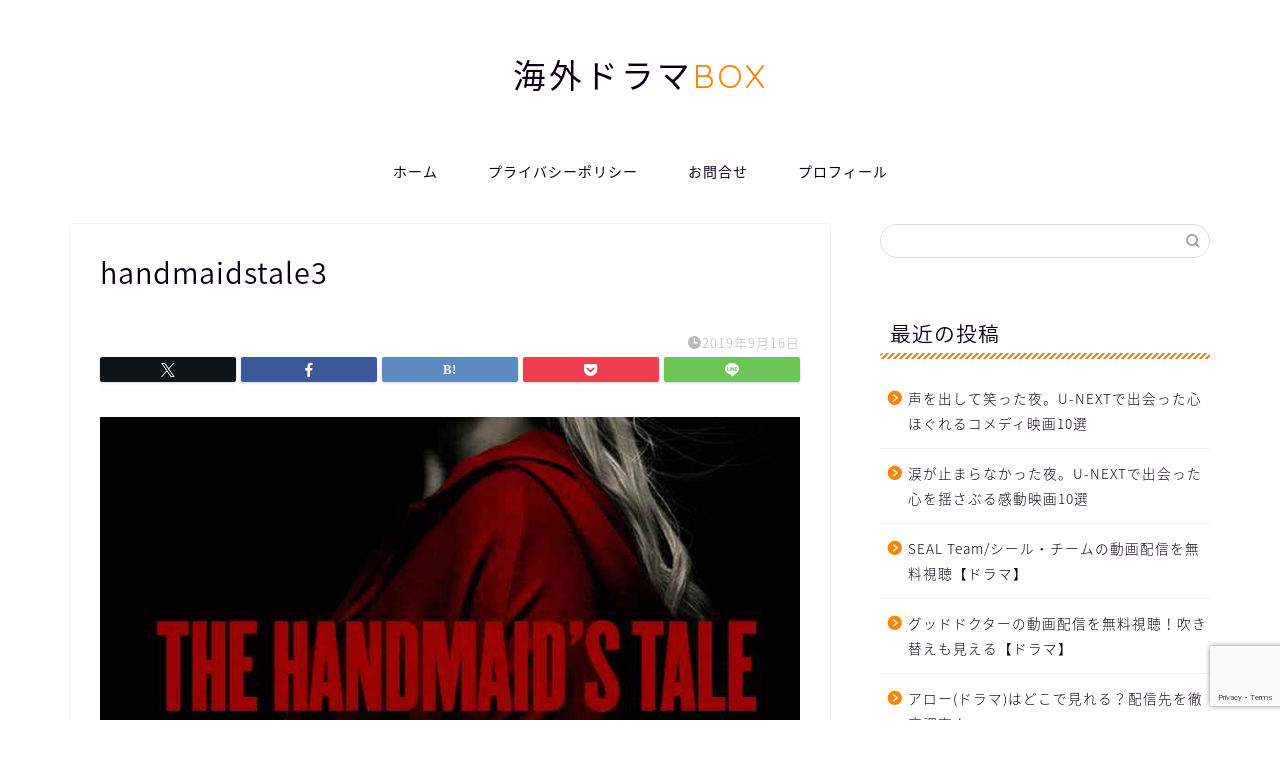

--- FILE ---
content_type: text/html; charset=utf-8
request_url: https://www.google.com/recaptcha/api2/anchor?ar=1&k=6LfCkt0UAAAAAPEl_nmzxYoiKEpmoEq6n-0NT0Vg&co=aHR0cHM6Ly9rYWlnYWlkcmFtYWJveC5jb206NDQz&hl=en&v=PoyoqOPhxBO7pBk68S4YbpHZ&size=invisible&anchor-ms=20000&execute-ms=30000&cb=f11a8m915907
body_size: 48632
content:
<!DOCTYPE HTML><html dir="ltr" lang="en"><head><meta http-equiv="Content-Type" content="text/html; charset=UTF-8">
<meta http-equiv="X-UA-Compatible" content="IE=edge">
<title>reCAPTCHA</title>
<style type="text/css">
/* cyrillic-ext */
@font-face {
  font-family: 'Roboto';
  font-style: normal;
  font-weight: 400;
  font-stretch: 100%;
  src: url(//fonts.gstatic.com/s/roboto/v48/KFO7CnqEu92Fr1ME7kSn66aGLdTylUAMa3GUBHMdazTgWw.woff2) format('woff2');
  unicode-range: U+0460-052F, U+1C80-1C8A, U+20B4, U+2DE0-2DFF, U+A640-A69F, U+FE2E-FE2F;
}
/* cyrillic */
@font-face {
  font-family: 'Roboto';
  font-style: normal;
  font-weight: 400;
  font-stretch: 100%;
  src: url(//fonts.gstatic.com/s/roboto/v48/KFO7CnqEu92Fr1ME7kSn66aGLdTylUAMa3iUBHMdazTgWw.woff2) format('woff2');
  unicode-range: U+0301, U+0400-045F, U+0490-0491, U+04B0-04B1, U+2116;
}
/* greek-ext */
@font-face {
  font-family: 'Roboto';
  font-style: normal;
  font-weight: 400;
  font-stretch: 100%;
  src: url(//fonts.gstatic.com/s/roboto/v48/KFO7CnqEu92Fr1ME7kSn66aGLdTylUAMa3CUBHMdazTgWw.woff2) format('woff2');
  unicode-range: U+1F00-1FFF;
}
/* greek */
@font-face {
  font-family: 'Roboto';
  font-style: normal;
  font-weight: 400;
  font-stretch: 100%;
  src: url(//fonts.gstatic.com/s/roboto/v48/KFO7CnqEu92Fr1ME7kSn66aGLdTylUAMa3-UBHMdazTgWw.woff2) format('woff2');
  unicode-range: U+0370-0377, U+037A-037F, U+0384-038A, U+038C, U+038E-03A1, U+03A3-03FF;
}
/* math */
@font-face {
  font-family: 'Roboto';
  font-style: normal;
  font-weight: 400;
  font-stretch: 100%;
  src: url(//fonts.gstatic.com/s/roboto/v48/KFO7CnqEu92Fr1ME7kSn66aGLdTylUAMawCUBHMdazTgWw.woff2) format('woff2');
  unicode-range: U+0302-0303, U+0305, U+0307-0308, U+0310, U+0312, U+0315, U+031A, U+0326-0327, U+032C, U+032F-0330, U+0332-0333, U+0338, U+033A, U+0346, U+034D, U+0391-03A1, U+03A3-03A9, U+03B1-03C9, U+03D1, U+03D5-03D6, U+03F0-03F1, U+03F4-03F5, U+2016-2017, U+2034-2038, U+203C, U+2040, U+2043, U+2047, U+2050, U+2057, U+205F, U+2070-2071, U+2074-208E, U+2090-209C, U+20D0-20DC, U+20E1, U+20E5-20EF, U+2100-2112, U+2114-2115, U+2117-2121, U+2123-214F, U+2190, U+2192, U+2194-21AE, U+21B0-21E5, U+21F1-21F2, U+21F4-2211, U+2213-2214, U+2216-22FF, U+2308-230B, U+2310, U+2319, U+231C-2321, U+2336-237A, U+237C, U+2395, U+239B-23B7, U+23D0, U+23DC-23E1, U+2474-2475, U+25AF, U+25B3, U+25B7, U+25BD, U+25C1, U+25CA, U+25CC, U+25FB, U+266D-266F, U+27C0-27FF, U+2900-2AFF, U+2B0E-2B11, U+2B30-2B4C, U+2BFE, U+3030, U+FF5B, U+FF5D, U+1D400-1D7FF, U+1EE00-1EEFF;
}
/* symbols */
@font-face {
  font-family: 'Roboto';
  font-style: normal;
  font-weight: 400;
  font-stretch: 100%;
  src: url(//fonts.gstatic.com/s/roboto/v48/KFO7CnqEu92Fr1ME7kSn66aGLdTylUAMaxKUBHMdazTgWw.woff2) format('woff2');
  unicode-range: U+0001-000C, U+000E-001F, U+007F-009F, U+20DD-20E0, U+20E2-20E4, U+2150-218F, U+2190, U+2192, U+2194-2199, U+21AF, U+21E6-21F0, U+21F3, U+2218-2219, U+2299, U+22C4-22C6, U+2300-243F, U+2440-244A, U+2460-24FF, U+25A0-27BF, U+2800-28FF, U+2921-2922, U+2981, U+29BF, U+29EB, U+2B00-2BFF, U+4DC0-4DFF, U+FFF9-FFFB, U+10140-1018E, U+10190-1019C, U+101A0, U+101D0-101FD, U+102E0-102FB, U+10E60-10E7E, U+1D2C0-1D2D3, U+1D2E0-1D37F, U+1F000-1F0FF, U+1F100-1F1AD, U+1F1E6-1F1FF, U+1F30D-1F30F, U+1F315, U+1F31C, U+1F31E, U+1F320-1F32C, U+1F336, U+1F378, U+1F37D, U+1F382, U+1F393-1F39F, U+1F3A7-1F3A8, U+1F3AC-1F3AF, U+1F3C2, U+1F3C4-1F3C6, U+1F3CA-1F3CE, U+1F3D4-1F3E0, U+1F3ED, U+1F3F1-1F3F3, U+1F3F5-1F3F7, U+1F408, U+1F415, U+1F41F, U+1F426, U+1F43F, U+1F441-1F442, U+1F444, U+1F446-1F449, U+1F44C-1F44E, U+1F453, U+1F46A, U+1F47D, U+1F4A3, U+1F4B0, U+1F4B3, U+1F4B9, U+1F4BB, U+1F4BF, U+1F4C8-1F4CB, U+1F4D6, U+1F4DA, U+1F4DF, U+1F4E3-1F4E6, U+1F4EA-1F4ED, U+1F4F7, U+1F4F9-1F4FB, U+1F4FD-1F4FE, U+1F503, U+1F507-1F50B, U+1F50D, U+1F512-1F513, U+1F53E-1F54A, U+1F54F-1F5FA, U+1F610, U+1F650-1F67F, U+1F687, U+1F68D, U+1F691, U+1F694, U+1F698, U+1F6AD, U+1F6B2, U+1F6B9-1F6BA, U+1F6BC, U+1F6C6-1F6CF, U+1F6D3-1F6D7, U+1F6E0-1F6EA, U+1F6F0-1F6F3, U+1F6F7-1F6FC, U+1F700-1F7FF, U+1F800-1F80B, U+1F810-1F847, U+1F850-1F859, U+1F860-1F887, U+1F890-1F8AD, U+1F8B0-1F8BB, U+1F8C0-1F8C1, U+1F900-1F90B, U+1F93B, U+1F946, U+1F984, U+1F996, U+1F9E9, U+1FA00-1FA6F, U+1FA70-1FA7C, U+1FA80-1FA89, U+1FA8F-1FAC6, U+1FACE-1FADC, U+1FADF-1FAE9, U+1FAF0-1FAF8, U+1FB00-1FBFF;
}
/* vietnamese */
@font-face {
  font-family: 'Roboto';
  font-style: normal;
  font-weight: 400;
  font-stretch: 100%;
  src: url(//fonts.gstatic.com/s/roboto/v48/KFO7CnqEu92Fr1ME7kSn66aGLdTylUAMa3OUBHMdazTgWw.woff2) format('woff2');
  unicode-range: U+0102-0103, U+0110-0111, U+0128-0129, U+0168-0169, U+01A0-01A1, U+01AF-01B0, U+0300-0301, U+0303-0304, U+0308-0309, U+0323, U+0329, U+1EA0-1EF9, U+20AB;
}
/* latin-ext */
@font-face {
  font-family: 'Roboto';
  font-style: normal;
  font-weight: 400;
  font-stretch: 100%;
  src: url(//fonts.gstatic.com/s/roboto/v48/KFO7CnqEu92Fr1ME7kSn66aGLdTylUAMa3KUBHMdazTgWw.woff2) format('woff2');
  unicode-range: U+0100-02BA, U+02BD-02C5, U+02C7-02CC, U+02CE-02D7, U+02DD-02FF, U+0304, U+0308, U+0329, U+1D00-1DBF, U+1E00-1E9F, U+1EF2-1EFF, U+2020, U+20A0-20AB, U+20AD-20C0, U+2113, U+2C60-2C7F, U+A720-A7FF;
}
/* latin */
@font-face {
  font-family: 'Roboto';
  font-style: normal;
  font-weight: 400;
  font-stretch: 100%;
  src: url(//fonts.gstatic.com/s/roboto/v48/KFO7CnqEu92Fr1ME7kSn66aGLdTylUAMa3yUBHMdazQ.woff2) format('woff2');
  unicode-range: U+0000-00FF, U+0131, U+0152-0153, U+02BB-02BC, U+02C6, U+02DA, U+02DC, U+0304, U+0308, U+0329, U+2000-206F, U+20AC, U+2122, U+2191, U+2193, U+2212, U+2215, U+FEFF, U+FFFD;
}
/* cyrillic-ext */
@font-face {
  font-family: 'Roboto';
  font-style: normal;
  font-weight: 500;
  font-stretch: 100%;
  src: url(//fonts.gstatic.com/s/roboto/v48/KFO7CnqEu92Fr1ME7kSn66aGLdTylUAMa3GUBHMdazTgWw.woff2) format('woff2');
  unicode-range: U+0460-052F, U+1C80-1C8A, U+20B4, U+2DE0-2DFF, U+A640-A69F, U+FE2E-FE2F;
}
/* cyrillic */
@font-face {
  font-family: 'Roboto';
  font-style: normal;
  font-weight: 500;
  font-stretch: 100%;
  src: url(//fonts.gstatic.com/s/roboto/v48/KFO7CnqEu92Fr1ME7kSn66aGLdTylUAMa3iUBHMdazTgWw.woff2) format('woff2');
  unicode-range: U+0301, U+0400-045F, U+0490-0491, U+04B0-04B1, U+2116;
}
/* greek-ext */
@font-face {
  font-family: 'Roboto';
  font-style: normal;
  font-weight: 500;
  font-stretch: 100%;
  src: url(//fonts.gstatic.com/s/roboto/v48/KFO7CnqEu92Fr1ME7kSn66aGLdTylUAMa3CUBHMdazTgWw.woff2) format('woff2');
  unicode-range: U+1F00-1FFF;
}
/* greek */
@font-face {
  font-family: 'Roboto';
  font-style: normal;
  font-weight: 500;
  font-stretch: 100%;
  src: url(//fonts.gstatic.com/s/roboto/v48/KFO7CnqEu92Fr1ME7kSn66aGLdTylUAMa3-UBHMdazTgWw.woff2) format('woff2');
  unicode-range: U+0370-0377, U+037A-037F, U+0384-038A, U+038C, U+038E-03A1, U+03A3-03FF;
}
/* math */
@font-face {
  font-family: 'Roboto';
  font-style: normal;
  font-weight: 500;
  font-stretch: 100%;
  src: url(//fonts.gstatic.com/s/roboto/v48/KFO7CnqEu92Fr1ME7kSn66aGLdTylUAMawCUBHMdazTgWw.woff2) format('woff2');
  unicode-range: U+0302-0303, U+0305, U+0307-0308, U+0310, U+0312, U+0315, U+031A, U+0326-0327, U+032C, U+032F-0330, U+0332-0333, U+0338, U+033A, U+0346, U+034D, U+0391-03A1, U+03A3-03A9, U+03B1-03C9, U+03D1, U+03D5-03D6, U+03F0-03F1, U+03F4-03F5, U+2016-2017, U+2034-2038, U+203C, U+2040, U+2043, U+2047, U+2050, U+2057, U+205F, U+2070-2071, U+2074-208E, U+2090-209C, U+20D0-20DC, U+20E1, U+20E5-20EF, U+2100-2112, U+2114-2115, U+2117-2121, U+2123-214F, U+2190, U+2192, U+2194-21AE, U+21B0-21E5, U+21F1-21F2, U+21F4-2211, U+2213-2214, U+2216-22FF, U+2308-230B, U+2310, U+2319, U+231C-2321, U+2336-237A, U+237C, U+2395, U+239B-23B7, U+23D0, U+23DC-23E1, U+2474-2475, U+25AF, U+25B3, U+25B7, U+25BD, U+25C1, U+25CA, U+25CC, U+25FB, U+266D-266F, U+27C0-27FF, U+2900-2AFF, U+2B0E-2B11, U+2B30-2B4C, U+2BFE, U+3030, U+FF5B, U+FF5D, U+1D400-1D7FF, U+1EE00-1EEFF;
}
/* symbols */
@font-face {
  font-family: 'Roboto';
  font-style: normal;
  font-weight: 500;
  font-stretch: 100%;
  src: url(//fonts.gstatic.com/s/roboto/v48/KFO7CnqEu92Fr1ME7kSn66aGLdTylUAMaxKUBHMdazTgWw.woff2) format('woff2');
  unicode-range: U+0001-000C, U+000E-001F, U+007F-009F, U+20DD-20E0, U+20E2-20E4, U+2150-218F, U+2190, U+2192, U+2194-2199, U+21AF, U+21E6-21F0, U+21F3, U+2218-2219, U+2299, U+22C4-22C6, U+2300-243F, U+2440-244A, U+2460-24FF, U+25A0-27BF, U+2800-28FF, U+2921-2922, U+2981, U+29BF, U+29EB, U+2B00-2BFF, U+4DC0-4DFF, U+FFF9-FFFB, U+10140-1018E, U+10190-1019C, U+101A0, U+101D0-101FD, U+102E0-102FB, U+10E60-10E7E, U+1D2C0-1D2D3, U+1D2E0-1D37F, U+1F000-1F0FF, U+1F100-1F1AD, U+1F1E6-1F1FF, U+1F30D-1F30F, U+1F315, U+1F31C, U+1F31E, U+1F320-1F32C, U+1F336, U+1F378, U+1F37D, U+1F382, U+1F393-1F39F, U+1F3A7-1F3A8, U+1F3AC-1F3AF, U+1F3C2, U+1F3C4-1F3C6, U+1F3CA-1F3CE, U+1F3D4-1F3E0, U+1F3ED, U+1F3F1-1F3F3, U+1F3F5-1F3F7, U+1F408, U+1F415, U+1F41F, U+1F426, U+1F43F, U+1F441-1F442, U+1F444, U+1F446-1F449, U+1F44C-1F44E, U+1F453, U+1F46A, U+1F47D, U+1F4A3, U+1F4B0, U+1F4B3, U+1F4B9, U+1F4BB, U+1F4BF, U+1F4C8-1F4CB, U+1F4D6, U+1F4DA, U+1F4DF, U+1F4E3-1F4E6, U+1F4EA-1F4ED, U+1F4F7, U+1F4F9-1F4FB, U+1F4FD-1F4FE, U+1F503, U+1F507-1F50B, U+1F50D, U+1F512-1F513, U+1F53E-1F54A, U+1F54F-1F5FA, U+1F610, U+1F650-1F67F, U+1F687, U+1F68D, U+1F691, U+1F694, U+1F698, U+1F6AD, U+1F6B2, U+1F6B9-1F6BA, U+1F6BC, U+1F6C6-1F6CF, U+1F6D3-1F6D7, U+1F6E0-1F6EA, U+1F6F0-1F6F3, U+1F6F7-1F6FC, U+1F700-1F7FF, U+1F800-1F80B, U+1F810-1F847, U+1F850-1F859, U+1F860-1F887, U+1F890-1F8AD, U+1F8B0-1F8BB, U+1F8C0-1F8C1, U+1F900-1F90B, U+1F93B, U+1F946, U+1F984, U+1F996, U+1F9E9, U+1FA00-1FA6F, U+1FA70-1FA7C, U+1FA80-1FA89, U+1FA8F-1FAC6, U+1FACE-1FADC, U+1FADF-1FAE9, U+1FAF0-1FAF8, U+1FB00-1FBFF;
}
/* vietnamese */
@font-face {
  font-family: 'Roboto';
  font-style: normal;
  font-weight: 500;
  font-stretch: 100%;
  src: url(//fonts.gstatic.com/s/roboto/v48/KFO7CnqEu92Fr1ME7kSn66aGLdTylUAMa3OUBHMdazTgWw.woff2) format('woff2');
  unicode-range: U+0102-0103, U+0110-0111, U+0128-0129, U+0168-0169, U+01A0-01A1, U+01AF-01B0, U+0300-0301, U+0303-0304, U+0308-0309, U+0323, U+0329, U+1EA0-1EF9, U+20AB;
}
/* latin-ext */
@font-face {
  font-family: 'Roboto';
  font-style: normal;
  font-weight: 500;
  font-stretch: 100%;
  src: url(//fonts.gstatic.com/s/roboto/v48/KFO7CnqEu92Fr1ME7kSn66aGLdTylUAMa3KUBHMdazTgWw.woff2) format('woff2');
  unicode-range: U+0100-02BA, U+02BD-02C5, U+02C7-02CC, U+02CE-02D7, U+02DD-02FF, U+0304, U+0308, U+0329, U+1D00-1DBF, U+1E00-1E9F, U+1EF2-1EFF, U+2020, U+20A0-20AB, U+20AD-20C0, U+2113, U+2C60-2C7F, U+A720-A7FF;
}
/* latin */
@font-face {
  font-family: 'Roboto';
  font-style: normal;
  font-weight: 500;
  font-stretch: 100%;
  src: url(//fonts.gstatic.com/s/roboto/v48/KFO7CnqEu92Fr1ME7kSn66aGLdTylUAMa3yUBHMdazQ.woff2) format('woff2');
  unicode-range: U+0000-00FF, U+0131, U+0152-0153, U+02BB-02BC, U+02C6, U+02DA, U+02DC, U+0304, U+0308, U+0329, U+2000-206F, U+20AC, U+2122, U+2191, U+2193, U+2212, U+2215, U+FEFF, U+FFFD;
}
/* cyrillic-ext */
@font-face {
  font-family: 'Roboto';
  font-style: normal;
  font-weight: 900;
  font-stretch: 100%;
  src: url(//fonts.gstatic.com/s/roboto/v48/KFO7CnqEu92Fr1ME7kSn66aGLdTylUAMa3GUBHMdazTgWw.woff2) format('woff2');
  unicode-range: U+0460-052F, U+1C80-1C8A, U+20B4, U+2DE0-2DFF, U+A640-A69F, U+FE2E-FE2F;
}
/* cyrillic */
@font-face {
  font-family: 'Roboto';
  font-style: normal;
  font-weight: 900;
  font-stretch: 100%;
  src: url(//fonts.gstatic.com/s/roboto/v48/KFO7CnqEu92Fr1ME7kSn66aGLdTylUAMa3iUBHMdazTgWw.woff2) format('woff2');
  unicode-range: U+0301, U+0400-045F, U+0490-0491, U+04B0-04B1, U+2116;
}
/* greek-ext */
@font-face {
  font-family: 'Roboto';
  font-style: normal;
  font-weight: 900;
  font-stretch: 100%;
  src: url(//fonts.gstatic.com/s/roboto/v48/KFO7CnqEu92Fr1ME7kSn66aGLdTylUAMa3CUBHMdazTgWw.woff2) format('woff2');
  unicode-range: U+1F00-1FFF;
}
/* greek */
@font-face {
  font-family: 'Roboto';
  font-style: normal;
  font-weight: 900;
  font-stretch: 100%;
  src: url(//fonts.gstatic.com/s/roboto/v48/KFO7CnqEu92Fr1ME7kSn66aGLdTylUAMa3-UBHMdazTgWw.woff2) format('woff2');
  unicode-range: U+0370-0377, U+037A-037F, U+0384-038A, U+038C, U+038E-03A1, U+03A3-03FF;
}
/* math */
@font-face {
  font-family: 'Roboto';
  font-style: normal;
  font-weight: 900;
  font-stretch: 100%;
  src: url(//fonts.gstatic.com/s/roboto/v48/KFO7CnqEu92Fr1ME7kSn66aGLdTylUAMawCUBHMdazTgWw.woff2) format('woff2');
  unicode-range: U+0302-0303, U+0305, U+0307-0308, U+0310, U+0312, U+0315, U+031A, U+0326-0327, U+032C, U+032F-0330, U+0332-0333, U+0338, U+033A, U+0346, U+034D, U+0391-03A1, U+03A3-03A9, U+03B1-03C9, U+03D1, U+03D5-03D6, U+03F0-03F1, U+03F4-03F5, U+2016-2017, U+2034-2038, U+203C, U+2040, U+2043, U+2047, U+2050, U+2057, U+205F, U+2070-2071, U+2074-208E, U+2090-209C, U+20D0-20DC, U+20E1, U+20E5-20EF, U+2100-2112, U+2114-2115, U+2117-2121, U+2123-214F, U+2190, U+2192, U+2194-21AE, U+21B0-21E5, U+21F1-21F2, U+21F4-2211, U+2213-2214, U+2216-22FF, U+2308-230B, U+2310, U+2319, U+231C-2321, U+2336-237A, U+237C, U+2395, U+239B-23B7, U+23D0, U+23DC-23E1, U+2474-2475, U+25AF, U+25B3, U+25B7, U+25BD, U+25C1, U+25CA, U+25CC, U+25FB, U+266D-266F, U+27C0-27FF, U+2900-2AFF, U+2B0E-2B11, U+2B30-2B4C, U+2BFE, U+3030, U+FF5B, U+FF5D, U+1D400-1D7FF, U+1EE00-1EEFF;
}
/* symbols */
@font-face {
  font-family: 'Roboto';
  font-style: normal;
  font-weight: 900;
  font-stretch: 100%;
  src: url(//fonts.gstatic.com/s/roboto/v48/KFO7CnqEu92Fr1ME7kSn66aGLdTylUAMaxKUBHMdazTgWw.woff2) format('woff2');
  unicode-range: U+0001-000C, U+000E-001F, U+007F-009F, U+20DD-20E0, U+20E2-20E4, U+2150-218F, U+2190, U+2192, U+2194-2199, U+21AF, U+21E6-21F0, U+21F3, U+2218-2219, U+2299, U+22C4-22C6, U+2300-243F, U+2440-244A, U+2460-24FF, U+25A0-27BF, U+2800-28FF, U+2921-2922, U+2981, U+29BF, U+29EB, U+2B00-2BFF, U+4DC0-4DFF, U+FFF9-FFFB, U+10140-1018E, U+10190-1019C, U+101A0, U+101D0-101FD, U+102E0-102FB, U+10E60-10E7E, U+1D2C0-1D2D3, U+1D2E0-1D37F, U+1F000-1F0FF, U+1F100-1F1AD, U+1F1E6-1F1FF, U+1F30D-1F30F, U+1F315, U+1F31C, U+1F31E, U+1F320-1F32C, U+1F336, U+1F378, U+1F37D, U+1F382, U+1F393-1F39F, U+1F3A7-1F3A8, U+1F3AC-1F3AF, U+1F3C2, U+1F3C4-1F3C6, U+1F3CA-1F3CE, U+1F3D4-1F3E0, U+1F3ED, U+1F3F1-1F3F3, U+1F3F5-1F3F7, U+1F408, U+1F415, U+1F41F, U+1F426, U+1F43F, U+1F441-1F442, U+1F444, U+1F446-1F449, U+1F44C-1F44E, U+1F453, U+1F46A, U+1F47D, U+1F4A3, U+1F4B0, U+1F4B3, U+1F4B9, U+1F4BB, U+1F4BF, U+1F4C8-1F4CB, U+1F4D6, U+1F4DA, U+1F4DF, U+1F4E3-1F4E6, U+1F4EA-1F4ED, U+1F4F7, U+1F4F9-1F4FB, U+1F4FD-1F4FE, U+1F503, U+1F507-1F50B, U+1F50D, U+1F512-1F513, U+1F53E-1F54A, U+1F54F-1F5FA, U+1F610, U+1F650-1F67F, U+1F687, U+1F68D, U+1F691, U+1F694, U+1F698, U+1F6AD, U+1F6B2, U+1F6B9-1F6BA, U+1F6BC, U+1F6C6-1F6CF, U+1F6D3-1F6D7, U+1F6E0-1F6EA, U+1F6F0-1F6F3, U+1F6F7-1F6FC, U+1F700-1F7FF, U+1F800-1F80B, U+1F810-1F847, U+1F850-1F859, U+1F860-1F887, U+1F890-1F8AD, U+1F8B0-1F8BB, U+1F8C0-1F8C1, U+1F900-1F90B, U+1F93B, U+1F946, U+1F984, U+1F996, U+1F9E9, U+1FA00-1FA6F, U+1FA70-1FA7C, U+1FA80-1FA89, U+1FA8F-1FAC6, U+1FACE-1FADC, U+1FADF-1FAE9, U+1FAF0-1FAF8, U+1FB00-1FBFF;
}
/* vietnamese */
@font-face {
  font-family: 'Roboto';
  font-style: normal;
  font-weight: 900;
  font-stretch: 100%;
  src: url(//fonts.gstatic.com/s/roboto/v48/KFO7CnqEu92Fr1ME7kSn66aGLdTylUAMa3OUBHMdazTgWw.woff2) format('woff2');
  unicode-range: U+0102-0103, U+0110-0111, U+0128-0129, U+0168-0169, U+01A0-01A1, U+01AF-01B0, U+0300-0301, U+0303-0304, U+0308-0309, U+0323, U+0329, U+1EA0-1EF9, U+20AB;
}
/* latin-ext */
@font-face {
  font-family: 'Roboto';
  font-style: normal;
  font-weight: 900;
  font-stretch: 100%;
  src: url(//fonts.gstatic.com/s/roboto/v48/KFO7CnqEu92Fr1ME7kSn66aGLdTylUAMa3KUBHMdazTgWw.woff2) format('woff2');
  unicode-range: U+0100-02BA, U+02BD-02C5, U+02C7-02CC, U+02CE-02D7, U+02DD-02FF, U+0304, U+0308, U+0329, U+1D00-1DBF, U+1E00-1E9F, U+1EF2-1EFF, U+2020, U+20A0-20AB, U+20AD-20C0, U+2113, U+2C60-2C7F, U+A720-A7FF;
}
/* latin */
@font-face {
  font-family: 'Roboto';
  font-style: normal;
  font-weight: 900;
  font-stretch: 100%;
  src: url(//fonts.gstatic.com/s/roboto/v48/KFO7CnqEu92Fr1ME7kSn66aGLdTylUAMa3yUBHMdazQ.woff2) format('woff2');
  unicode-range: U+0000-00FF, U+0131, U+0152-0153, U+02BB-02BC, U+02C6, U+02DA, U+02DC, U+0304, U+0308, U+0329, U+2000-206F, U+20AC, U+2122, U+2191, U+2193, U+2212, U+2215, U+FEFF, U+FFFD;
}

</style>
<link rel="stylesheet" type="text/css" href="https://www.gstatic.com/recaptcha/releases/PoyoqOPhxBO7pBk68S4YbpHZ/styles__ltr.css">
<script nonce="YQ-hgQ8okusYoRkqkBKnIA" type="text/javascript">window['__recaptcha_api'] = 'https://www.google.com/recaptcha/api2/';</script>
<script type="text/javascript" src="https://www.gstatic.com/recaptcha/releases/PoyoqOPhxBO7pBk68S4YbpHZ/recaptcha__en.js" nonce="YQ-hgQ8okusYoRkqkBKnIA">
      
    </script></head>
<body><div id="rc-anchor-alert" class="rc-anchor-alert"></div>
<input type="hidden" id="recaptcha-token" value="[base64]">
<script type="text/javascript" nonce="YQ-hgQ8okusYoRkqkBKnIA">
      recaptcha.anchor.Main.init("[\x22ainput\x22,[\x22bgdata\x22,\x22\x22,\[base64]/[base64]/MjU1Ong/[base64]/[base64]/[base64]/[base64]/[base64]/[base64]/[base64]/[base64]/[base64]/[base64]/[base64]/[base64]/[base64]/[base64]/[base64]\\u003d\x22,\[base64]\x22,\x22TcOww7XCicO7FsOdwrnCink2G8OEEVTChFUiw6bDqyDCpXk9RMOcw4UCw4zCmlNtBSXDlsKmw7IhEMKSw7XDlcOdWMOfwoAYcS7CiVbDiT98w5TColNaQcKNJm7DqQ9/w6plesKdF8K0OcKCSFoMwpUmwpN/w5oew4Rlw6bDnRMpRFwlMsKbw5p4OsObwqTDh8OwKsKpw7rDr11uHcOiTMKRT3DCvzRkwoRhw7TCoWp0TAFCw6/Ck2Aswr9PA8OPHcOkBSg0ISBqwrLCnWB3wpXCu1fCu0vDkcK2XUbCqk9WJcO1w7F+w5gSHsOxIGEYRsO4R8KYw6xdw4cvNjlxa8O1w5nCncOxL8KmEi/CqsKDIcKMwp3DoMOPw4YYw6bDvMO2wqp3Jioxwo/DtsOnTVbDj8O8TcOXwpU0UMOIQ1NZXTbDm8K7WMKOwqfCkMOnYG/CgQHDv2nCpwxiX8OALsOrwozDj8OGwpVewqpmZnhuEcOuwo0RMcObSwPCusK+bkLDnh0HVEN0NVzCncKkwpQvLTbCicKCWlTDjg/[base64]/DEvCocKvw6ISw5xew4k0IMKkw5Vtw4N/LSnDux7Ck8KFw6Utw744w53Cj8KfH8KbXwjDgsOCFsORM3rCmsKYJBDDtmh0fRPDiAHDu1kkUcOFGcKAwonDssK0XcKkwro7w44qUmEdwqEhw5DChcOBYsKLw6kSwrY9NsKnwqXCjcOIwrcSHcKEw6Rmwp3CmWjCtsO5w7DCi8K/[base64]/[base64]/ChmdswqvCkDfCiXUvw45jTys6w6jDnVBsU0jCiDRCw4PCjBPDkH1Vw4pDPMOsw63DvTfDtsKWw6QmwpfCnEJQwrdTd8ORRsKlfsOeYH3DhC9NCV4hO8OuOx47w4PCqHfDrMOqw7fCncKheiN8w712w6lFUFALw7DDuBfCr8KnKU/CsC/CrXPCmcKZQnILF3ozwpzCmMORLMKcw4LCicKOL8O2ZMOIQ0HDrMOjJwbCmMOCGVp3w68+Fx5owrRAwoVeI8OxwpEXw4jCkcKIwr06CX3Cj1dxS2PDuFnCucOTw43DhcKScMOuwq/Di2dOw5x9eMKCw5N4J3zCuMK/X8KlwrZ+woRbWWk+OcO2w6fDn8OhaMK0DsO1wp/CkxY2wrHCj8KcIsOOdDjDojYsw6jDucKhwonDnsKgw6dAA8O7w54+LcK+EQE9wqHDsAgXTEE4YjjDiEzDpx9vTQTCsMOlwqZecMK3Lhlpw4tnXMOHw7JIw5PCuHATa8Oaw4RyUsKgw7k2Z10kw7UUwrtHwq/DlcKuwpLDk2F9wpcaw6zDhV4sUcKRw59pesKyYUPCuCvDlmI4fsKCZVLCoBZMP8OoIcKlw6HCqBnCt3E3w6ICwrlewrBPw73DgMK2wrzDk8K8SiHDtRh1dUZZIQwnwrtlwr8Dwrx0w7dSKS7CtjrCn8KCwrgxw4hUw7LCt0U1w6PCrQ7DpcKaw6jCr3zDnz/CkMOFIzlPBcOZw7RSwpLCg8OSwrofwppcw6EBSMOLwrXDncKzO1HCpsOSwp4Zw67DvDYrw5TDn8KWM3IFcyvCtwV1aMOzRULDl8KqwprCsgTCqcOww77Cu8KYwpI2bsKiVMK0KsOvwp/[base64]/[base64]/[base64]/CsAfCj8OyD8OQZ3DDr8K/fMK/NsOGw7BQwpXCrsOgcj4dRcO4RDQFwpBAw4leWCogWsOBSwFAVsKONQLDsW/Cl8KTw7kwwqzCu8KEw4HCp8K7dmwPwp5HaMKLPTPDgcKlwplxYCBHwonCvh/[base64]/b8OYwrhKwrrChDLClsKlwoZ9w7VhwqHDnmF6TcOgE3Akwqxhw5gGwq/[base64]/DosKPwrPChMOZAMOQwpTCqsKpw7FLwqd7Vl80aWY0RMOSYyfDv8O9RcKnw5VZBAxpw5BmCsOiPMOJasOpw4cUwrpwXMOOwrRhGsKiw6Uqw51NacKvHMOCKcOpV0RIwqXDr1TDh8KBwpHDp8KdTcKNYl4RRn0PbR5/w7MZOFHDv8O4w5EjBgQaw5oHDGXDusOAw6zCuUPDisOZYMOQBMKZwoUyXcOWEA0UZhcJXijDuSzDucKqcMKNw6/Cs8K6ew/Cp8KGa1nDtMKeCQY6JMKQQ8O/wq/DlSzDhMKWw4nDusO/w5HDg11bDTl/w5IwIRPCjsKUw5gLwpQ/w442w6jDnsO6dXw6w7xOwqvCslzDmcKAKcOTPMOSwpjDqcK8a1ADwoU/flASX8Ksw5PClgXChsKcwrJ9TsKBN0Axw7TCoAPDvRPCrjnCi8Ovw5wyd8O8wrfCpMKVFMKnwo98w4LCsEXDk8Oge8KWwpR0wppddUA/wpLCk8OEXxNyw6dhw5vCryRGw7AEET40w6kZw5rDjcOUOkIzTR3DtMOHwqVeXMKxwrrDp8OfMsKGUsOKJMK1FDTCosKpwrrDvMOjJToCdU3CvE9lw53Cgg7DrsOKMMOjUMOrDxkJPMKwwqrCl8O0w5FYc8OCRsKbJsO+MsKKw69Lwow8wq7CqnIkw5vDhUNywq/Crghrw7XDvGF/cCdWT8Kew4Q7GsKkJsOFaMO1R8OYZm01wqBkCjXDqcOjwq/DqU7Dr0tUw559LsOnDMK/wobDlGthc8OcwpHCshJgw73ChMOswrRIw6bClMOPUw/DjsKUZnM/w6/[base64]/Co8OQGDrCrEnDlzhPw6I4wq7CmsOlMGDDvAjCn8O4ByvCvsOTwqpFDMKww5Rlw69bGjIDRsKSez/CpsKiw7sPw5TDu8KQw7hZXyPDlWvCrkp7w7ohwownNAJ4w6JQfBPDnAwOw7/DgMK4ei1+w5RKw4g2wprDnALCrHzClsOaw5nDmcK9Ny1ZaMK8wpHDvHXDsyY2esOaFcO/woooAsO/w4TCisO7wrXCrcOkAD12UTHDs0TCrMOuwqvCpAs2w7zDk8ObI3vDncKMS8ORZsOgwr3DqnfCvRZjdVXCkWkHw43ClyxnJsKWPMKOUVDCk2/CiF0UZsOjPMOkwoPDg1cHw5zCrcKUw6xqKinCmWFyNzLDkzIUwqLDpmbCrE/CngQFwo4JwpTCnmINDmMUKsK3HmVwccKtwrlQwokjw6hUwoQFa0nDoCd4eMOyXMKvwrnCuMOlw4LCqGsnW8Oow7Y7V8OOKhw6WwgEwqw2wq9TwpvDv8KEPsO/w7nDk8OjQQVII1XDqMOTwp0nw7B6wp/DiiXCvsKjwqBWwp/CtQvCp8OMDhw2KFvDocOqFgURw7bDhCbDj8OZw5ZGGHAMwqwxCMKIZMOywrARwpsjRMKXw7/CmMKVH8KOwrA1AgrDj2sePMKaZDrCnX8+wobCqWEKw71GP8KUR0HCnybDtsOrbm3Cpno+w4Zae8KTJcKfdlwJZnLCgzLCrcOIRSfCt2HDvjtDK8K5wo8Ew4nCgcONazx2XGovXcOIw6jDmsOxwonDkkpqw5V/T1DDicOUMU7CmsKywqknc8OiwpbChDYYccKTJVTDsBHCu8KWDjFJwqlnfXbDvlkiw5jCnAbCuh0Gwppaw57DllU1GsOqZcK/w5cBwqoWw5AKwrrDqcKNwo7CvB/DgMOVZiPDscOGSsKUNWjDhTlywo4mD8Odw6bCpMO2wqxHw5hXw40cZQDCtUTCpDBQw6rDrcOTNsOpCG9twqMwwq3DtcKwwr7CucO7w6rClcKgw5xvw7QSXXYLwqJxWcOBw7TCrgVeCQpIW8O5wrjDocO/DV7CsmHDpgkkMMKBw6nDj8OZwqDDvElpwoHDtcObbcOjw7ACGinDh8O9cBlEw4PDpC7Coh59w584HEpzF1TDlD/DmMK6LAXCjcKkwrEDPMKbwp7DgcOtw7/CrcK+wrHCq3fCmFzCpsOLckbCjsOKXAXCo8O6wqDCrUPDosKPB37Cv8K4b8KWwqDCkAjDhCRew60kA0vCjcKYKsKhb8OqfsO+T8KuwrwvW1DCjAXDmcKMRcKVw7DDjFbCnHMFw6rCncONw4XCiMKhIwnCuMOrw6EaJTTChsKWDExyDl/DusKKUDsjcsOTDMKCbsKPw4TCj8OTT8OBTsOXwrwKSUnCt8OVw4nCisO7w788w4LCpBVJesOqIz7Dm8OfFXUIwpoWw6RIGMKkw74+w7UMwozCgETCiMK+RcKqwp5XwqI/wr/CoypxwrzDr1vCk8Ogw4RxZihawojDrEhmwo12YMOnw57DsnVFw5vDi8KgFMKyVh7Cu3fColt2w5svwoIeVsOAWjstwoDCmMOQwoXDtcOlwoXDgsOZJMKtYsOfw6LCtMKCw5zDusKRLsOrwqYUwp1gTMOmw7DClcOew6zDncKmw6jCkydjwojCt1NBLg/CrGvCiAUWwqjCpcO6XMOfwpfDo8K9w7Mdf2bCjC3Cv8KdwovCiXcKwqIzQsOtw7XCksKaw4XCqsKjOcOHGsKUw57DkcOmw63Cix/Cpkhhw7nCoSPCtGxEw4LCoDhkwrHDmG9mwrzChX3DukzDrsKWIsOWTMK9L8Kdwrwsw57DpUjCqMOVw5gqw5sIEC8Pwr1POyprw5o4w41Tw5gjwoHCuMO5M8OGw5fDkcKIMcO+PlZtecKuABPCs0TDpybCn8KhI8OvD8Ocwo0IwrvComHDvcOAwr/DgsK4Ylduwr9hwq7DvsKgw7QgHnUHSMKPci7CnMO7Zw/[base64]/UMKFwogLw5zCu8OIFztOPR/Dg8Ofw6DDqsOiw4jDvsK5wphvA1bDh8OqYsOnw67CsjNpesKtw4VseWDCqsOewonDnjjDkcKQMG/[base64]/[base64]/CvwxSwoXCvQDDt8K9w6XDklghwr8ow74mw4vDnELCqU3Dn13CtsK0KxXCtcKrwqjDmWAEwpcFCsKvwqlxL8K6VMOVw7rCr8OtMTfDs8Kew5xvw7dhw5vClytLZmLDk8O3w53CozxsZ8OCwrHCk8KzIh/[base64]/Di8KEwo/[base64]/DjUN8wo7CqiPDtsOTw57CucO4EcK2Hhp2w5XDgXELwp8xw7YVLDdjL2bCisO7wrl8TjdXw7jCmzfDlRjDpUcgdGleLgItwpRow4fCmMO5wq/CqMK3ScOVw5oVwqcmwqUXwrTCkcOfwp7CpsOiO8OMC3g9FXcJWsOww70cw41zwpV5wqXCqxh9akRHesK1CsKlTUvCo8OZZmtXwo/CoMOCwr/CnWjDgljCh8OhwrfCqcK7w44XwrHDr8OKw4jCkhV3csK2wo/[base64]/ConfDpGQpw4zDisKDwo4Uw6gSwrTCgMKjwrPDs1zDgsKIwobDjHp0wrZpw6QWw4bDs8KhX8Kfw450LcOTTsOqTRDCn8OOwpMNw7/CqTLChzEZZSLCkV8pwpPDgA8ZVCnCuQDCiMOLbsK9wro4QizDssKHNTEnw4DDpcOWw5HCosK2VMOowp9OEGDCr8OPQHkmw67CpnnDlsKkwq3DmD/ClGfCnsK/b0JjM8Kbw4JQBnLDj8KPwpwBQ1XCnsKyUMKOIBwQPcK/VBISCcKHY8KZZFYMKcOJw4DCqMKeE8K/Wg4CwqbDoDoKwoTCkiLDm8K8w5k2DwHDvsKnWMOQCMOlM8KhCwFnw6gcw7fCnh/DgMO+MHfCj8Kuwo/DusKvK8KmF28wC8KDw4nDuR8YUEALwqXDocOlPcOqa3BTPMOYwrnDtMKxw4gcw7LDrsKWKiPCgEF4cyYOQcOOw45RwrzDukbDiMKWDMO5UMOnX0t7w5Yab3lPTiJ4wp0vw7TDk8KoI8KIwqrDpEfCrsOyesOLw7N7w6MAw4Qsbh9VTBbCoxUzIMO3wrlKVm/Cl8OxOBxkwqh/EsO7LMO7NB4kw45iHMO2w4/DhcOBWUzDl8KfGXI8w7wcXDx8ecKHwqjCpGhnN8KWw5jCucKVw7XDhjvDlsOVw5/[base64]/Dkn1RWsO7w4lyw73DlAzCv1XCkSQbGkPDj3TDrnkHwo0DW1nChcO2w7/DqMOawoZsG8OmNcOBCcOmd8K1wqMDw5gVL8Obw5cEwpvDq38SO8KffcOmHMKLFx3Cq8K0BzTCncKSwqrCpHLCn3UdfcOvwpvCmzpCdQF/wpbCvsOTwp8Ww6oSwqnDgg82w5bDlMOXwqsNOkrDhsKoKxNcCFbDicK0w6cxwrRcOcKEW2bCqVAaTcKkw6DDt25/Bm8hw4TCtj9TwqUtwoTCn0fCnn1LO8OEelnChcOvwp0/fAXDvBrDsihawpzCoMKSZ8KNwp1cwqDCjsO1H1pwMcO1w4TCjMK+V8KMYRfDrWsGMsKLw7vDgGFyw7h0w6QGHVXCkMOoQj/[base64]/[base64]/DqsKGSGHDkcK9w6DDoGFQwrDCj8OFwqQ+w63CucOMw5XCnMOdMcKSXmZFQMKowoxQGl/Cv8OnwrfCh0bDpcOnw7/[base64]/Dlj3DtB/[base64]/FcOsw67CmcOrI1vDlsOqfsOcwoY4WMKuw7s2w5PDjB9Ha8KXfCdsYsOewqhZw7jCrinDjFIAD1jDssK4wpEqw5/Cgx7CpcOzwqBOw4ILPjLCgAlCwqzCpMKgPsKtw5Jvw6d3VMOFe1YMw6zCgibDk8OUw4I3dkovPGvCvH7DpAoRw67DhwXCksOieXXCv8KMeVjCh8KgD3pHwr7DoMOvwpHDssOjI1IYecKiw4ZLBA1xwqA/CsOFdsKzw4xLJ8KmFEJ6UsKmO8KEw77CscOTw5goZ8KROSfCosOQDSPChsOiwo7Cl2HCnsOeLnNYFsONw6PDqW5Mwp/CrMOaCsOew5xaJcKwS3TDvMKvwrrCo3rCljEZwqQhMXxrworCqS9lw5RKw6DCr8KEw6jDt8OePEYnw5FWwr9CEsO/[base64]/[base64]/[base64]/[base64]/[base64]/[base64]/w6LCqwTClXfDnE3DvUzCoVTDsGZqTH/CiHnDlG98E8OFwroOw5VvwrgPw5ZXw59sO8OwcSzCj1Z/AsK3w5sERTxsw7VRGMK4w7RIw6fDscOOwrlAAMOXwqVdMMKpw7jDhsK6w4TCkAJTw4fCoA08JsKrd8KnX8KDwpZKw6kxw5dMRXzCocOaJy/[base64]/KjF1w6vDkQVsw7NQw5pOw53CmQ1Jwp/[base64]/[base64]/CvkV5W2NYwqXDi3AgW1DDtcKhMCPDlsOQw5Z2GGjCpTrDlcOVw5Yfwr/Di8O/STzDr8O9w5ENdcK/wpbDqcK2Ohl6c3TDgkMNwpJOJ8OmJ8OxwoMLwoofw4DCocO3C8Kvw5IzwpHDl8Oxwq4jw5vCuUbDmMOvCXFcwq/Cl00ebMKff8OOwqTCiMK6w7zDukvCr8KAU048w53Cun3Cu2bDklDDm8Knw4gNwoHDhsK0wqtUOQZvQMKgExYEw5HCsyUsNhNZZsOCYcOcwqnDvwQTwpfDlDhEw6jChcOvw5pVw7fCvmLDmC3ChsOyd8OXG8Odw7x4w6Ftw7TDlcO/W3syRznCm8Ofw7t+wo3DsSArwq8mFcKIwrTDr8KwMsKDwqvDk8KBw4U9w5ZUBkJDwoQbICrDl1zDm8OYTF3CkhTDkB1ceMOowq7DpD8swo/[base64]/CjsOyw7giXsKPCQLDk8Kyw6RMwqDDmTbDqMK+w6Q4E21Xw6vDtcKFw54PJCxMwqbCk2jDo8OWfMKgwrnCtmcKw5RFw7Yhw7jCtMO4w54BWW7DsG/DjBHCi8OUCMKfwoUew4PDusOVIBzCsGvChinCvUbCvMOCesOCaMO7VwrDosK/w6nCusOWFMKIw5rDp8Orc8OPAcKbBcOcw50ZZsOmGMO4w4DCnsKEwqYewo9fwocgw6YHw5TDpMK9w4rCh8K6TT9qFFlUcm5xwocMw4HDjcKww67CpmfDsMO7VhRmw41lfBQAw4VJFUPCvC/DshE6wpwnw64awqQpw7ZGwp/CjCx8XMKuw7fCqns8wrLCjXvCisOMWsK7w5bDv8KAwqvDlsKbw57DtAnCiHxjw6/ClWtVE8Orw687wpLCvyrDocKpR8KswrbDi8O0DMKAwo9yNQDDg8O6PyBbGHlUTEwrLAfDosOFASgBw41Aw64QJhZ2w4fDs8OJT1FLZMKMIW5FdWslQMO+XsO4J8KPGMKVwp0Ew5Zhwp4Kwqkfw79MJjg3GHVSwqsRdhzDpsOMw4k9wq/DuGjDlyjCgsOOwrTDnGvClMK/P8OBw4BywobDhU4UBFYMN8K2aTMpGMKHI8OkZl/DmBvDvMOyIi58w5U1w7tww6PDnMOpVGY1QsKMw6rDhCfDuD3CjMKwwrPCgGx7cSlowplfwobCmW7DrlzCsyBIwqjDoWTCr1TDgyPCu8O8w5EHw7JHK0bDu8Kqw4gzwrU6VMKHw6jDpsOgwpjChTR8wrfCuMK/LMO6wp/DisO8w5RJw5LCv8Kcw4EGw6/Cn8K9w6Buw6rCsmIfwojCmsKSw7ZZw4EWw5MoIcO1dzbDtWjDscKLwogEwpHDg8OzVF/CmMKNwrXCnm9lN8KOwpB5wp7CkMKKT8K1IQ/CkwPCmCDDrDw9QMK8JlfDg8KTwp53wpsZbMOCwqnCpjTDq8K7EEvCl1Y5EMKnX8K1FEHCnz3CnHDCn1lEOMK5wrvDqDBgEmVODwQ9bDBjw6JFLjTDmnrDlcKvw5zCikIhMFrDswh/EGnCj8K4w4p4csOSZ1ATw6FPUngiw43DlMOEwr/ClgtUwqpMcAUfwrxYw4nCvSxzwqoRM8KswoPCucOKw4UFw7RvCMOtwq3DtcKDDcO7wozDk1HDnQLCr8KdwovDmzkUMBROwrHDg3nDsMKKDynCtShUwqbDuAfCpgwVw4pTw4LDpcO/wpl1wrrCrgvCosKlwqMyNxYwwq02FcKSw7LCnkjDgVHCjyPCscOjw4pwwonDm8KZwqrCsiJIRcO3wobCncOwwrwyFmrDlsOpwodKV8KIw7fCpsOAwrrDtsKKw4bCnjfDgcKmw5F/w7Jgw7QiIcOvVcKWwpVIBcKZw6jCrcK3wrQOQwcQYQDDsGjCtGDDpHLCulcgTMKMb8OwPMKoTTYRw7cYPHnCrXDChcO1HMKxw6rCokhywrlTCMObGcKUwrpLTcKPS8OxGT5pw45ZWQBiU8KHwp/DoDzClR1vw63DpcK4b8Ohw6DDpjTDusKCI8OySjt8VsOVdAhuw74Fw6cLwpVQw4QXwoAXQsKmw7saw5DDoMKPwrc2wqzCpHRdWMKwNcOhI8KRw5jDn08zQ8K+aMKaVFLCuVrDkX/Ct19gR3vCmxE7w7/DuVzDt3I+eMK3w7vCrMOgw6HDpkF9IMO8TxRAw4IZw4TDlTTDqcK1w6Fqw4/[base64]/[base64]/Ci8OlwrhCw4LDiXHDicO3wrDCtmEvTMKlw5TDrlBkw6x9cMO3w5sqKMKuCQ1Zw60CQsORPQoNw7I/wrt2wqFVMAxXTUXCusO1AF/Dlj0fwrrDg8OMwrHCqEbDkD7DmsKcwpwiwp7DmU1yEsK9w7Ygw4TCjDbDuzLDs8OGwrbCrxTCksObwr3DokrDisOmwpLCtcKLwqbDrXwvUMOnw58Ew7XCisO/WnLCicKTV2HCrj3DtjYXwp7CsDXDs3bDisKwHnXCiMKBw4dLdsKOJzU/IgzDgVI2w71GChjDiEzDjcOAw5gDw4xow75hAMO9wrQ5M8K4w6wFdD4Cw5vDkMO7PcO7aj8gw5FhRcKzwp4oPzBAwoLDgcOww7Y/TH3CpsOdRMOvwrHChcOSw6PDghjDtcKzOjzCqUrCrFbCnmBoK8OywqvCu2/Don8ZeyTDiDYPw5fDicOjKXQpw61sw4wuwqTDssKKw4RcwrFxwp7DiMKVfsKvU8K9LMKQwqnCoMKnw6VtcMOYZk1Zw6/CqsKGTntwAHt6VHthw77Cr3YvAlgOZUrDpB3DvybCtHEIwozDozoPw4bDkCrCncObwqUbdg4NB8KmOF7DssK8wo41Zw3ColMYw4LDj8O/esOzIXbDoA4PwqQTwokkNcO4JcONw5bCkcOKwpghKSFUe2bDpzLDmgjDh8OPw5ohRMKBwofDqnkvGEbDvkfDpcKTw7zDuDkSw6vCn8O/B8OdLlwXw4DCiH8jwp52UsOuw5nCt3/ChcOMwpxfMsO3w6PCvDjDoQLDh8K2KQd7wr8ANzled8ODwqoqMnrClsOhwqc/[base64]/Cr8Ovw4fDjcOOQ354w7DDijAzBAnCr1fDggoRw5vDnCnClVYpf2DCs1lPwrbDo8Oxw73Dgi0uw6XDlcONw6/[base64]/[base64]/DmmVWKTPDt03CmMOAwq8ow7bDvRLClsO5f8O5w7TDgcOJw4wHw4FawqHCn8Omwrttw6ZawqTCgsKfJcO6V8OwRFkTdMOvw6HCvMKNacKew6TDkVfDgcKJETPDsMOSVCZUwoMgZcOrecKMAcO6FMOIwoHDsw0ewolvw51OwqA1w5/DnMKvw4/Dt0TCklnDoX12TcOJaMOVwo1QwoHDnCjCo8K6VsOnw6NfTRkmwpc9wrIYMcK3w5EeZzI0w6fDg1sWeMKfUXfDmkdXwrRmKS/DjcOLcsOEw5XDhnM2w5fCjcOPKi7DgglJw7AdA8KtSMObWyk1BsKpw7vDusOTPgpiYRQmwpbCuzDCs3/DgMOwTRt2BcKqNcKtwpIBBsOsw6PDvAjDiRfCrhbCpkRCwrF2YkFUw47CqMK/TDHDr8Oyw47ClG9vwr18w4rCgCHCicKUF8Kxw7fDm8Knw7zDinvDlcKywoMyOw/DqcKpwqXDugoIw5xpLzDDhAdIN8O+wojDtwBHw4JsemHCosKpLj9idVI+w7/[base64]/CtsODdXYRwpnDncKFwoA9w44zw73DqjXCtMKIw4l9w5F/w743wpM0HMOoSlLDhsKhwqrDvMODZ8Kbw5zDsDIHYsOcKi/DsnJiHcKlFsOnwrx4enZYw40Hw5nCtMOOGSXCr8KaHcOUOcOrw5LCqy13fMKVwrprHmnDtxjCrCzDg8KiwoZUDDnCk8KIwonDnRdnfcOFw5LDsMKZQWPDk8Ovwqs7FDJWw6UPwrHDiMORLsO7w7fCn8Kqw65Cw7Naw6U/w6DDnMKlYcK1a3zCt8KvXGwNaGvCmAhfcCvCiMK9SsO7wowyw4t5w7wjw5fDr8K5wqd7wrXCjMK8w416w4HCqsOcw4EBGcOQb8OJe8OHGFpIDF7CpsOyKMKmw6fDnsKxw7bCgEdpwpTCvUhMFHHCq1/[base64]/[base64]/[base64]/w4hxwolDKMKWTMK7w7rDiB8ZLMOJw4LDtcKjNkAIw67CuUjDjnrDvQfCv8KaehNFBsOeVsOPw4FAw6DCgU/[base64]/CncO0ScKTScK5wq3CgAXDj03DqzzCiT3CnsO+NjdTw5I3w6zCv8K6G2HCuU/CiyVzw4LCvMONI8K8woIbw7x2wqHCp8OIS8OECkbCjMK2w7vDtSfCuUbDmcKiwo5uLcOkaVMbVsKeLcKFKMKTF0Y8MsOtwoUCPlPCpsKhXcOKw78Fwo0SSTFXw5FCwojDu8KNdMKHwrgww7LCucKJwrTDk1oOQsK3wo/DlUzDnsKDw7cqwp9VwrrCsMOUw67CvTBkwqpHwrRPw5nCshrCgmVAF1NjO8Kxw7IHHMOow5bDkkPDscKZw4FNSMK7TknClcO1G2cuEyM8wpknwrl9bh/DkMOoQxDDlsKIAgUVw4x3VsKTw57CsnvCn1HCh3bDtsODwobDvsOtRsK6E2vDn24RwphVUsKgw7puwrJQOMKGPjTDi8K9WsOXw5XDhMKoVms7EMKcwqbDpkZ2woXCp2/Cn8KjHsOcSQvCmzDCpjvChMODdUzDkhZow5NTXBlnA8KewrhvOcO0wqTCtTfCi2/DqsKsw7PDoxJNw5XCvF9hD8KCwqrDgj7DnhMqw6jDjEYxw7zDgsKZZ8OzMcO2w53ClQNiM3rDqzx9wrF1WSnDhBQMwo/Cm8K6fktpwoNiw7Apw7gkwqsvc8OJRsOSw7BjwrMrHHDDhl4wK8OgwqvCqCtVwpgowpHDq8O+H8O4CsO0BVstwps4w5HCusODY8K/BkZ7DsOiNxfDmHXDmU/DqcKobsO0w6UBZcONw7fCgXsBwqnChsO+csKswrLCuRTDlnRBwqE7w74kwr9DwpkEw7psasKXVMK7w5fDisOLGcKbGxHDhjU1fMKpwoHDjcO/wrpKYcOBOcOgw7fDv8OnaU4GwqrCi1fCg8O9fcOQw5bCoQzCvGxsTcOCThFRBMKZw5pzw4tHwoTDrMOpbS51wrfCrhHDisKFNBF6w7PCkzzCrcOfw6HDhVjCl0U2MkjCmRkcCsOqwrjCghLDssO/AQXCrwBdFBd7fMKuHVDCkMOzw41NwqR4wrt3PsO6w6bDjMOyw6DCqR/CoBkXGsKWAsKJK0/Cg8O0TwYhecKvVmNKQRHDhsOLwpTDnnfDlcKNw6cEw4Q9woMjwokjd1fCgsOGZcKbDcKmKcKuWMK/wpELw6RnXGMoTkoNw7rDg3fDjH1uwoLCrsO3dAQ7ZirDh8KqRCpXMsK9cT3CgsKrIi4lwpN4wrXCpMOkQn3Ciy3Dh8KHwqvCg8O+FBbCnF7DpGHCgMKnHV3DlThWCz7CjRg5w6PDt8OtYDPDpB0nw53ChMKnw6PClMKwR1tLXis2GMKnwp9TIcOSPWZgw7IJw6/[base64]/CtycPRcKJYMK7asKrd04KMMKXIMKewo0tw4DCrw5ZNhfCk2A4LcOQMn1jEQEnAzcoPhTCn2/DqnPDmCZbwqUuw6p5GMKsMERuCMKPw5nDlsOYw7/CuGRuw7owasKKU8O6ZkLCglV/w7JxLG3CqAnCncOuw4/CiVR1EQHDnTccdcOTwr56BzhkdHhAUT4TMG7CjHfCicKoVzzDjhHDmEDCrALDsBvDqBLCmh7DocODG8KdCWjDt8OpZE8XGhcBYy3CvDkBRgxXN8Ocw5bDpcOvUMOPZMOubsKIejACX2hfw47Cn8KzNWxhwo/CoF/[base64]/wqDDh2HDqGIhOzAhL8ODV3cMw6hYaMOBwpJGw4QJWTcpwoYsw4TDhcKCHcKAw6jCngXDokJmbkXDq8KyDB5Yw4nCkWXCk8OLwrggUT3DpMOyNn/Ck8OqH2gHVsKwNcOew5FMAXzDqcO4wrTDnQjCrsKxTsKCcMKtWMOccjQdOMOUwpnDvQxywptMCkzCrAfDsDDCrsOCDxc5w4TDhcOYwrvCr8OEwqI0wphlw4Ydw5Q3wqVcwqXDr8KRw4lGwp5icUXCrMKmw7sywrFAw51oYsOyGcKdwr/ClMOpw4M1KkvDgsOzw5rCq1vChMKGw7zCqMOTwpxzU8KeFsKsNsO5AcKrw7ceM8OaKh9OwofDvRYww49Pw7zDjzzDtMOgdcOvMj/Dh8KQw5zDjClYwoc4OhUYw4IDAMKDPMOcwoFVIBhNwoBHIjDCkk5sMcOvUBcSd8K/w5XCtA9LfsK6YsKjV8OALCXCtE7Du8O8w5/CjMOvwoTDlcOHZcK5wrgrasKvw5AzwpnCiDQNwo1ow7zDqzPDrCIPQ8OLCMOSTil3wpUlaMKaMMOgdh59OU3Dvh/DpkfCmw3Dn8O5acOwwrHDgQ9hwqc+asKwIzHCucO2w4BWRkVPw7lEw55STcKpwqkGCDLDnwQTw593wpQKCXgnw4DClsOUVSvDqBfCvMOXaMOgGsKLPwNmccK4w6nCvMKawpMsb8KZw7RDIjMccgnDvsKnwop/wo4bNsOpw6oTWWFaeVrDryoswr3ChsKXwoDCp11UwqMlVBjDisOcJWopwpDCgsKZCj8QCz/[base64]/Cr8OjemDDnsKhw4bClzB7wqg1wrzCm8Oub8K1EsO2GTBIwpN1fcO9GF8zwpLDiQzDvFtkwrVDbAPDksKFGUBhHj/DvsOUwpUDFMKVwpXCpMONw4XDgTsjWlvCvsKJwpDDvQcYwqPDoMORwpoJwrnDkMOnwrvCi8KUbTc9wprCmALDvkwMw7jCosK3wrVsCcOdw5pCEMOawqwdFcKWwr/CrsOzW8O0AMKdw4bCjVzDusK8w7o0f8OpH8KZR8Oow6vCiMOCD8K3RTLDgikKw7J1w73DoMOnGcOgEMOvEsOQEFcoWQ3CqzrCvsKfGxpRw7UJw7vDmk1xGy/Cq19YPMOEJcK/w7DCucO/[base64]/DtnlwUELDhQtGwqvCgcK6esOdw5LDh8KLIMK0w6YsWcOvb8KxGsK2FU5gwpZ/[base64]/DscKVRzcIwpfDiQNFw7fCmsOGF2nDpMOIb8K3wodLRMKUw4htNALDjGPDkTjDqBlFw7dRw7slU8KBwroUwo1HIEZAw6PCrWrDm1Mhw7JCIBjChsK3Ri4Jwrk0asKJEcOewqnCqsKYJlw/[base64]/DnsKkwqofdmVTK8KSw4gPQ8OVE1dZwroPwqBgBC3Cj8Oyw4LCt8K7LANfwqHDosKBwpXDuR/[base64]/Dq0PDrMOjwozDlMKDKWLCm1LCjhA9X3XDlsOTw7l5w7RcwrEqwqhfRiPCp1zDu8OPX8OzB8K9YD44wrrCmXkPw4vDt1/CiMO4YsOdSRbCiMOiwpDDkcKtw7oQw5PCosOqwqLDslg6wrNQFWfDksKbw6jCtsKDMSswIxkwwpwLR8K1wrRsIMOjwrTDgMOawp7DncKuw5djw6/DvsK6w4pHwq95woLCqVMuW8KXPldQwoPCvcO7w6tHw6xjw5bDm2YAEsKrOMOcE3J9C2FHeXsvV1bCtD/DgFfCkcOOw6FywobDnsOwA04dbnhEw4h0f8OBwpPDl8OSwoBbRcORw54KcMOIwq4sdMO+BEvCtcKvfxDCrsO0cGsjCMKUw5xAKQxTMCHCocOuQxMvFjvDglYqwofDthAKwovDmBfChScDw7XDl8OwUAfCs8OuacKiw4BufMOswpciw41lwr/[base64]/w70BMcK2wp1MwqMIwpplbcK1wqTCmcOHw7U+eMKSP8OQMDXCnsK4wqvDocOBwqbCg0JeIMKfw6PCsCIVw4zCvMO/ScOQwrvCqcKLbS1rw47Dn2AUwrrCosOtY2tLDMOYcj/DqcOGwoTDkwIHBMKVFGPDpsK9bx4QQcO9bEhDw7TCh1wPw512D3PDlMK/wo3DvcOAw63DlMOidMORw7LCtsKOVMOWw77DtcKjwrzDrFslBMOHwpfDnMOBw4J/CCZaRcKVw6HDsRQ1w4B5w77DjmdSwo/Duj/CtcKLw7jDqcOBwrDCi8Kpc8OMP8KDWMOCw7R9woZqwqhaw67CjcOBw68LY8K0bXTCpyrCvjDDmMK6w4TCglnCsMKxdR9tPivCrgHDh8OyAcOmG33CtcKeH1kDZ8O9enXCu8KxOMO7w6pCYX1Dw5rDr8KuwrbDvwsrwp3DhcKVNcK3FMOlXTLDgWxrVCvDgG7CjF/[base64]/w4ZMwq9TPCPCqSEKwo7DmcKew61JfsK3Jz7CoybDp8Odw4wDNsOtwqZ1QsOIwpDDocKewrjDmMOpw5xzw4QuUcKMwrgnwobCoz1rDsORw5LCtSFdwrfChsO7FwdCw6Z5wr7CpsK0woYQOsKdwoUcwr3DnMOTC8KFOcO/w7s7OzXCosOdw4B+fD3Du0nDtQ8cw6bCgEY+wqXCgcOsccKlMzMDwqLDhMKjBWvDocO9BE/[base64]/CtBB4G8KRwqtfw4/CmsKlEQHCgCEcFMKKEMK6NRkSwqAuEsO4JsOWb8O1w6V9wrpTRMOKwo4tOhcwwqd/[base64]/DlSTCh8OAw6rCgMK/woHCkn7Cs8KtwpEpRsOgUsORSyUJw6sHwoMQZUQoTMO3cTrCvRHCqsO2GCrCrGzDnmwOAMKtwqzChMOFwpJGw6Ifwot3X8OqVsKXQcK7wpMEe8KCwoIRdVrDhsK9RcOIwqDDhsOob8K/[base64]/DiH9fXsK0YRNHw6zCmTzCocOBW8OUQMOhw5/ClsO4S8KwwqPDicOowo5+IkwUw5zCtcK1w696PsOWbsOkw4lXY8KVwrxVw6LCisK/VsO7w4/Dg8KtJm/DggbDm8KOw5fCs8KsY2x+LMOPBsOFwrQCwqgCD2UQBCx+wpzCj03Ct8KNIhfDhXvCqk8+ZELDvgg1JsKDbsOxGX7CkX/Cp8K/w7RrwpslPDbCgMOiw4RMClfCpizDknxlGMO3w4LDkQxmwqTCnMOsYwMuwp7CscOTc3/Cmj0Vw6VWWsKMUsKhwpHDk0HDicOxwqzCtcK1w6F6YMOuw4nCkzo2w4nDrsOgfSjDghE1BH7CtnXDn8O5w5gzBSnDk2HDncO5wr8RwqvDnlbCnSxTwq/[base64]/ChsOnUS42K8KOwpHDtzxWCm/CqsO7RMOVUlZRQ1bDv8O0Wj1fcGEHKcKleH/[base64]/CkcOSw4rDgsK8w5zCg8K9f17DpcKBwq/DkcO+bkkgwoVgcgQAGcOrKsKddMKFwrIOw4tTGhYWw47Dh0kKwo8tw6XCkA8VwojChcOSwqbCvQV+cSxMcSPClMOsMQobw5hZXcORw6ZAV8OPN8KJw6/DvTnDlMOPw77Cm1h2woPDrybCkcK/f8KNw5XCliZGw4VjBMOBw4VVG2rCqExbT8KQworDqsOwwo7CqiRaw7c5AwnDjQ7CvnbDicKRR1oKwqPDmcOUw57Cu8K+wr/[base64]/Dr8KvU8OrFkYlPcKkaGxDwpnCncKPw7DCjMOkwq8Bw7AQdcOHwp/DmFrDu1kfwqJ2w4Now7jCnFk8UlFNwq8Gw6bClcKBNlBicMKlwp4iOjMEwrN5w4tQKFkjwqHDvlHDs3gpScKQSQjCtMO8aXVyL1zDosOXwqXCmBULUsK7w4fCqDtzUVbDoBHDrnE+wqFILMKawovCpMKUAjobw4zCtz/CnRxnwpcEw6TCrEAyRQQAwpbDhcK0bsKsLT3CkXbDqMKkwrjDvlNWesKbanfDlzXCt8OuwoN7RzbCu8ODbho2NwTDn8OGwoFow5TDq8OVw6TCrMKuwo7CpyzCux0zAkoRw4DCpsOjKTvDg8OMwqVcwpjDicKBwo/DkcOnw4zDoMK0wrDCi8KsS8OLfcKmw4/Csld9wq3DhSc0aMOVUgIhIMOlw4Bcw4gUw4PDpcKNHXR/wq0GLMOPwpR6w5nCrHXCoSPCr0gxwrjCgF1Zw4tLE2fCmFLCv8OXI8OLWygEJMKJfcOTblXDsB3DvsKrdxTDssOOwoPCoC0Rf8OubcOlw70jf8Okw4zCqg4Uw5vCmMOfYGfDvQ7Dp8OTw4DDiRzDpkEnccK2Oz3CiVTDrMOMwp8qQcKHSzlpRcOhw4/CsizDpcK+W8OCwq3DlcKjwppjdj/CqAbDnXofw4Z9wpLDkcOkw4HCq8K2w7DDiFdyTMKYUmYTUmXDiXp/wpvDmRHChAjChsK6woR1w4MgEMK9dMKAbMKKw61BZDPDksK2w6V2XsOzfyfDqcOrwqjCr8O5XC3CuSMIX8Klw6XCkUbCoXHCpwLCrMKNFsOZw5VlPsOddhRFNsOiw53DjMKrwq5DRHnDv8OMw73CumHDiBvDr1gnZMO1RcOFwq3CssKc\x22],null,[\x22conf\x22,null,\x226LfCkt0UAAAAAPEl_nmzxYoiKEpmoEq6n-0NT0Vg\x22,0,null,null,null,1,[21,125,63,73,95,87,41,43,42,83,102,105,109,121],[1017145,971],0,null,null,null,null,0,null,0,null,700,1,null,0,\[base64]/76lBhnEnQkZnOKMAhmv8xEZ\x22,0,0,null,null,1,null,0,0,null,null,null,0],\x22https://kaigaidramabox.com:443\x22,null,[3,1,1],null,null,null,1,3600,[\x22https://www.google.com/intl/en/policies/privacy/\x22,\x22https://www.google.com/intl/en/policies/terms/\x22],\x22Jh3cJHeQvv51/w2pbzWTrCrbcvgXkbqYD0Kffr3vM/8\\u003d\x22,1,0,null,1,1769416089098,0,0,[96],null,[248,150,218,187,191],\x22RC-ZabIK-SVsn2hmg\x22,null,null,null,null,null,\x220dAFcWeA5_lte6tGpo_HovBMxbzo5msEFG2Ot-PjTp4asj3z-3ggi8RCRl5YKcCDoNFWx_9Z7g8_v5XEW4BdgCGTNjkPdwgAoakw\x22,1769498888963]");
    </script></body></html>

--- FILE ---
content_type: text/javascript
request_url: https://accaii.com/init
body_size: 161
content:
typeof window.accaii.init==='function'?window.accaii.init('dda4d475f2b53752'):0;

--- FILE ---
content_type: text/javascript; charset=utf-8
request_url: https://accaii.com/kai72dr/script?ck1=0&xno=dda4d475f2b53752&tz=0&scr=1280.720.24&inw=1280&dpr=1&ori=0&tch=0&geo=1&nav=Mozilla%2F5.0%20(Macintosh%3B%20Intel%20Mac%20OS%20X%2010_15_7)%20AppleWebKit%2F537.36%20(KHTML%2C%20like%20Gecko)%20Chrome%2F131.0.0.0%20Safari%2F537.36%3B%20ClaudeBot%2F1.0%3B%20%2Bclaudebot%40anthropic.com)&url=https%3A%2F%2Fkaigaidramabox.com%2Fhuman%2Fhandmaidstale3-1%2Fattachment%2Fhandmaidstale3%2F&ttl=handmaidstale3%20%7C%20%E6%B5%B7%E5%A4%96%E3%83%89%E3%83%A9%E3%83%9E%E6%84%9F%E6%83%B3%E3%83%BB%E3%83%8D%E3%82%BF%E3%83%90%E3%83%AC%E3%83%BB%E8%80%83%E5%AF%9F%E3%82%B5%E3%82%A4%E3%83%88&if=0&ct=0&wd=0&mile=&ref=&now=1769412490769
body_size: 196
content:
window.accaii.save('fd969664ac47464e.68cde488.6977178a.0.27.30.0','kaigaidramabox.com');
window.accaii.ready(true);